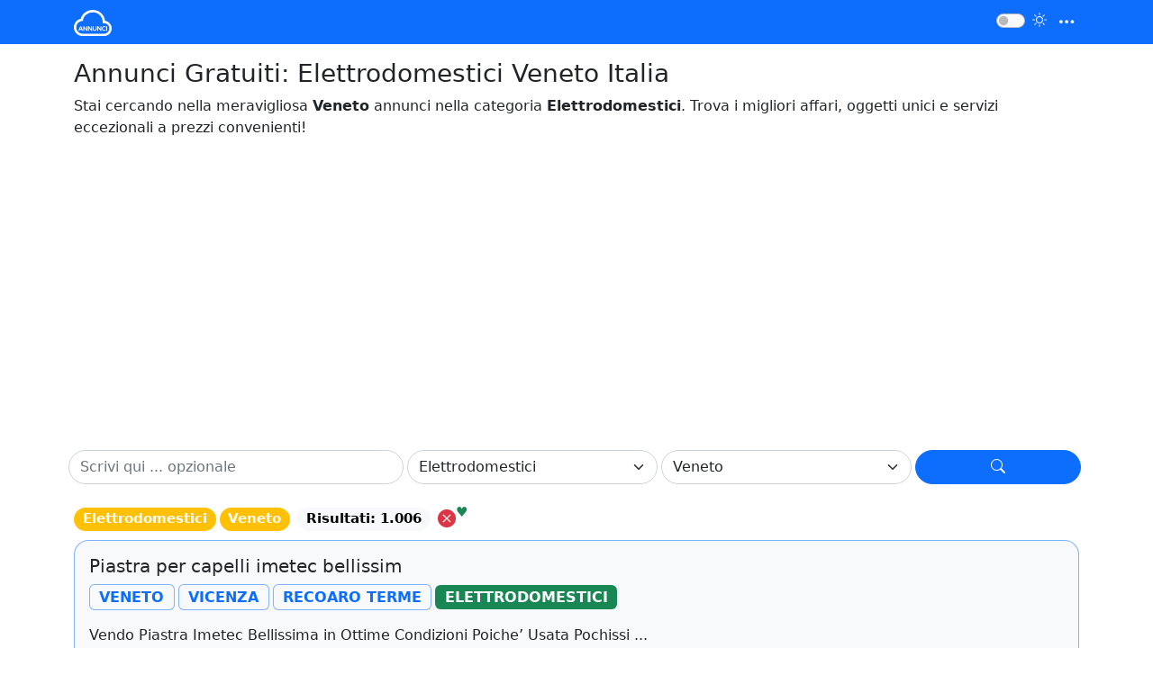

--- FILE ---
content_type: text/html
request_url: https://www.annunci.cloud/annunci/elettrodomestici/veneto/
body_size: 9240
content:


<!DOCTYPE html>
<html lang="it">
<head>
<meta charset="UTF-8" />
<meta name="viewport" content="width=device-width, initial-scale=1.0" />
<script async src="https://pagead2.googlesyndication.com/pagead/js/adsbygoogle.js?client=ca-pub-2253111186764417" crossorigin="anonymous"></script>
<title>Annunci Gratuiti: Elettrodomestici Veneto Italia</title>
<link rel="canonical" href="https://www.annunci.cloud/annunci/elettrodomestici/veneto/">
<meta name="description" content="Scopri gli annunci nella categoria Elettrodomestici nella splendida  Veneto. Trova oggetti unici, rari e di qualità superiore, soddisfando le tue esigenze e il tuo gusto personale. Acquista in modo intelligente e distinto!"/>
<base href="https://www.annunci.cloud/">
<link rel="preconnect" href="https://www.googletagmanager.com/" crossorigin>
<link rel="dns-prefetch" href="https://www.googletagmanager.com/">
<link rel="preconnect" href="https://www.google-analytics.com/" crossorigin>
<link rel="dns-prefetch" href="https://www.google-analytics.com/">
<!--<link rel="preconnect" href="https://fonts.googleapis.com">
<link rel="preconnect" href="https://fonts.gstatic.com" crossorigin>-->
<link rel="dns-prefetch" href="//cdn.jsdelivr.net" />
<link rel="preconnect" href="https://cdn.jsdelivr.net/" />
<link rel="preload" href="https://cdn.jsdelivr.net/npm/bootstrap@5.2.3/dist/css/bootstrap.min.css" as="style" />
<link rel="preload" href="https://cdn.jsdelivr.net/npm/bootstrap-icons@1.10.5/font/bootstrap-icons.css" as="style" />
<link rel="preload" href="https://cdn.jsdelivr.net/npm/bootstrap@5.2.3/dist/js/bootstrap.bundle.min.js" as="script" />
<link rel="preload" href="https://cdn.jsdelivr.net/npm/jquery@3.6.4/dist/jquery.min.js" as="script" />
<link rel="stylesheet" href="https://cdn.jsdelivr.net/npm/bootstrap@5.2.3/dist/css/bootstrap.min.css" />
<link rel="stylesheet" href="https://cdn.jsdelivr.net/npm/bootstrap-icons@1.10.5/font/bootstrap-icons.css" />
<link rel="icon" href="/favicon.ico" sizes="48x48">
<link rel="icon" href="/favicon.svg" type="image/svg+xml">
<link rel="shortcut icon" href="/favicon.ico" type="image/x-icon" />
<link rel="apple-touch-icon" href="/apple-touch-icon.png" />
<link rel="apple-touch-icon" sizes="57x57" href="/apple-touch-icon-57x57.png" />
<link rel="apple-touch-icon" sizes="72x72" href="/apple-touch-icon-72x72.png" />
<link rel="apple-touch-icon" sizes="76x76" href="/apple-touch-icon-76x76.png" />
<link rel="apple-touch-icon" sizes="114x114" href="/apple-touch-icon-114x114.png" />
<link rel="apple-touch-icon" sizes="120x120" href="/apple-touch-icon-120x120.png" />
<link rel="apple-touch-icon" sizes="144x144" href="/apple-touch-icon-144x144.png" />
<link rel="apple-touch-icon" sizes="152x152" href="/apple-touch-icon-152x152.png" />
<link rel="apple-touch-icon" sizes="180x180" href="/apple-touch-icon-180x180.png" />
<meta name="theme-color" content="">
<meta name="author" content="">
<meta name="og:title" content="Annunci Gratuiti: Elettrodomestici Veneto Italia">
<meta property="og:locale" content="it_IT">
<meta property="og:site_name" content="">
<meta property="og:description" content="Scopri gli annunci nella categoria Elettrodomestici nella splendida  Veneto. Trova oggetti unici, rari e di qualità superiore, soddisfando le tue esigenze e il tuo gusto personale. Acquista in modo intelligente e distinto!">
<meta name="og:image" content="https://www.annunci.cloud/logo.png">
<meta property="og:url" content="https://www.annunci.cloud/annunci/elettrodomestici/veneto/">
<meta name="mobile-web-app-capable" content="yes">
<meta name="apple-mobile-web-app-capable" content="yes">
<meta name="apple-touch-fullscreen" content="yes">
<style>
html, body {height: 100%;margin: 0;}
*,body{font-family: system-ui, "Segoe UI", Roboto, Helvetica, Arial, sans-serif, "Apple Color Emoji", "Segoe UI Emoji", "Segoe UI Symbol";}
.boxy {display: flex;flex-flow: column;height: 100%;}
.boxy .roww {border: 0px dotted #0313fc;}
.boxy .roww.header {flex: 0 1 auto;}
.boxy .roww.content {flex: 1 1 auto;}
.boxy .roww.footer {flex: 0 1 40px;}
/*bug d-flex dont hide*/
.d-flex[style*="display:none"], .d-flex[style*="display: none"] {display:none !important;}
/*#lightSwitch {transform: scale(1.8);}*/
/*.paging a { margin-right:5px;}*/

.paging {display: flex;justify-content: flex-start;align-items: center;}
.paging a,
.paging span {display: inline-block;width: 30px;height: 30px;border-radius: 20px;background-color: #eee;text-align: center;line-height: 30px;margin: 0 2px;text-decoration: none;color: #000;}
.paging span {
  background-color: #0d6efd; /* Change the background color for the current page */
  color: #fff; /* Change the text color for the current page */
}
.paging a:contains("PREV"),
.paging a:contains("NEXT") {
  border-radius: 0; /* Remove the circle border radius for "PREV" and "NEXT" links */
  background-color: initial; /* Remove the background color for "PREV" and "NEXT" links */
}
.paging a.last {
  /* Add your styles to remove the circle styling for the last link */
  border-radius: 0;
  background-color: initial;
}
.paging a:hover {background-color: #999;color: #fff;}
</style>

<script async src="https://www.googletagmanager.com/gtag/js?id=UA-41262779-2"></script>
<script>
  window.dataLayer = window.dataLayer || [];
  function gtag(){dataLayer.push(arguments);}
  gtag('js', new Date());
  gtag('config', 'UA-41262779-2');
</script>

<script type="application/ld+json">{"@context": "http://schema.org","@type": "WebPage","name": "Annunci Gratuiti: Elettrodomestici Veneto Italia",
"description": "Scopri gli annunci nella categoria Elettrodomestici nella splendida  Veneto. Trova oggetti unici, rari e di qualità superiore, soddisfando le tue esigenze e il tuo gusto personale. Acquista in modo intelligente e distinto!",
"publisher": {"@type": "ProfilePage","name": "Annunci Gratuiti Cloud"}}
</script>
<script type="application/ld+json">
{
  "@context": "https://schema.org",
  "@type": "BreadcrumbList",
  "itemListElement": [
	{
    "@type": "ListItem",
    "position": 1,
    "name": "Annunci Gratuiti per Privati con Numero di Telefono: Auto, Case, Lavoro e altro",
    "item": "https://www.annunci.cloud/"
  },
	{
    "@type": "ListItem",
    "position": 2,
    "name": "Annunci Gratuiti: Elettrodomestici Veneto Italia", 
    "item": "https://www.annunci.cloud/annunci/elettrodomestici/veneto/"
  }
	]
}
</script>
</head>
<body>
<div class="boxy">
<header class="roww header"> 
  <nav class="navbar navbar-dark bg-primary /fixed-top py-1 justify-content-end">
    <div class="container"> 
      <!-- here a navbar-brand then logo is left-->
      <!-- here a navbar-brand then logo is right--> 
      <a class="navbar-brand /mx-auto text-uppercase fw-bold" href="./" aria-label="Home Page" title="Annunci Gratuiti per Privati con Numero di Telefono: Auto, Case, Lavoro e altro">
      <img id="logo" src="logo-annuncicloud-dark.svg" width="42" height="30" alt="Annunci gratutit - Annunci.cloud" style="filter: invert(100%); max-width:400px;height:auto;" title="Annunci Gratuiti per Privati con Numero di Telefono: Auto, Case, Lavoro e altro">
      <!--Annunci <i class="bi bi-cloud"></i>--></a>
    
      <ul class="navbar-nav flex-row align-items-center ms-auto">
        <!--<li class="nav-item px-2"><a class="nav-link" href="#" aria-label="Home Page">Home</a></li>
        <li class="nav-item px-2"><a class="nav-link" href="#" aria-label="more about"><i class="bi bi-info-circle text-white"></i></a></li>
        <li class="nav-item px-2"><a class="nav-link" href="#" aria-label="Account"><i class="bi bi-person text-white"></i></a></li>-->
        <li class="nav-item px-2">
          <div class="form-check form-switch">
          <input class="form-check-input bg-light" type="checkbox" role="switch" id="lightSwitch" aria-label="lightSwitch">
          <label class="form-check-label" for="lightSwitch"><i class="bi bi-brightness-high text-light"></i></label>
          </div>
        </li>
      </ul>
    
      <button class="navbar-toggler p-0 px-1 border-0" type="button" data-bs-toggle="offcanvas" data-bs-target="#offcanvasNavbar" aria-controls="offcanvasNavbar" aria-label="Menu">
      	<span class="/navbar-toggler-icon bi bi-three-dots /bi-three-dots-vertical text-white"></span>
      </button>
      
      <div class="offcanvas offcanvas-end bg-black text-white" style="width:300px" tabindex="-1" id="offcanvasNavbar" aria-labelledby="offcanvasNavbarLabel">
        <div class="offcanvas-header">
        	<span class="h5 offcanvas-title" id="offcanvasExampleLabel">Annunci Cloud</span>
        	<!--<button type="button" class="btn-close text-reset" data-bs-dismiss="offcanvas" aria-label="Close"></button>-->
        	<span data-bs-dismiss="offcanvas" aria-label="Close" role="button"><i class="bi bi-x"></i></span>
        </div>
        <div class="offcanvas-body">
        	<p>Stai gaurdando annunci gratuiti per Aziende e Privati in: Veneto Elettrodomestici</p> 
          <!--<a href="javascript:;" class="nav-link border-bottom border-white border-opacity-25" onClick="oNW('https://')">Rai 1</a>
          <a href="javascript:;" class="nav-link" onClick="oNW('https://?cont=308718&output=16')">Rai 2</a>-->
        </div>
      </div>
    </div>
  </nav>
</header>

<main class="roww content">
<div class="container mt-3">
<h1 class="h3 text-truncate" data-bs-toggle="collapse" href="#collapseESeO">Annunci Gratuiti: Elettrodomestici Veneto Italia</h1>
<div class="row">
  <div class="col-12 collapse show" id="collapseESeO">
  <p>Stai cercando nella meravigliosa <span id="regione"><strong>Veneto</strong></span> annunci nella categoria <span id="categoria"><strong>Elettrodomestici</strong></span>. 
  Trova i migliori affari, oggetti unici e servizi eccezionali a prezzi convenienti!</p>
  </div><!-- /col-->
</div><!-- /row-->
</div><!-- /container-->

<div class="container mt-4 /py-2 /sticky-top">
<div name="fqs" class="row g-3 mb-4">
<div class="row g-1 align-items-center">
  <div class="col-lg-4">
  <input type="text" name="qs" id="qs" class="form-control rounded-pill" placeholder="Scrivi qui ... opzionale">
  </div>
  <div class="col-lg-3">
  
  <select name="ca" id="ca" class="form-select rounded-pill">
    <option value="">Selziona una Categoria *</option>
    <option disabled>──────────</option>
    
    <option value="abbigliamento-e-accessori" >Abbigliamento e Accessori</option>
    
    <option value="accessori-auto" >Accessori Auto</option>
    
    <option value="accessori-moto" >Accessori Moto</option>
    
    <option value="accessori-per-animali" >Accessori per animali</option>
    
    <option value="altri" >Altri</option>
    
    <option value="animali" >Animali</option>
    
    <option value="appartamenti" >Appartamenti</option>
    
    <option value="arredamento-e-casalinghi" >Arredamento e Casalinghi</option>
    
    <option value="attrezzature-di-lavoro" >Attrezzature di lavoro</option>
    
    <option value="audio-video" >Audio Video</option>
    
    <option value="auto" >Auto</option>
    
    <option value="biciclette" >Biciclette</option>
    
    <option value="camere-posti-letto" >Camere Posti letto</option>
    
    <option value="candidati-in-cerca-di-lavoro" >Candidati in cerca di lavoro</option>
    
    <option value="caravan-e-camper" >Caravan e Camper</option>
    
    <option value="case-vacanza" >Case vacanza</option>
    
    <option value="collezionismo" >Collezionismo</option>
    
    <option value="console-e-videogiochi" >Console e Videogiochi</option>
    
    <option value="elettrodomestici"  selected>Elettrodomestici</option>
    
    <option value="fotografia" >Fotografia</option>
    
    <option value="garage-e-box" >Garage e box</option>
    
    <option value="giardino-e-fai-da-te" >Giardino e Fai da te</option>
    
    <option value="informatica" >Informatica</option>
    
    <option value="libri-e-riviste" >Libri e Riviste</option>
    
    <option value="loft-mansarde-e-altro" >Loft mansarde e altro</option>
    
    <option value="moto-e-scooter" >Moto e Scooter</option>
    
    <option value="musica-e-film" >Musica e Film</option>
    
    <option value="nautica" >Nautica</option>
    
    <option value="offerte-di-lavoro" >Offerte di lavoro</option>
    
    <option value="servizi" >Servizi</option>
    
    <option value="sports" >Sports</option>
    
    <option value="strumenti-musicali" >Strumenti Musicali</option>
    
    <option value="telefonia" >Telefonia</option>
    
    <option value="terreni-e-rustici" >Terreni e rustici</option>
    
    <option value="tutto-per-i-bambini" >Tutto per i bambini</option>
    
    <option value="uffici-e-locali-commerciali" >Uffici e Locali commerciali</option>
    
    <option value="veicoli-commerciali" >Veicoli commerciali</option>
    
    <option value="ville-singole-e-a-schiera" >Ville singole e a schiera</option>
    
  </select>
  </div>
  <div class="col-lg-3">
  
  <select name="re" id="re" class="form-select rounded-pill">
    <option value="">Selziona una Regione *</option>
    <option disabled>──────────</option>
    
    <option value="abruzzo" >Abruzzo</option>
    
    <option value="basilicata" >Basilicata</option>
    
    <option value="calabria" >Calabria</option>
    
    <option value="campania" >Campania</option>
    
    <option value="emilia-romagna" >Emilia-Romagna</option>
    
    <option value="friuli-venezia giulia" >Friuli-Venezia Giulia</option>
    
    <option value="lazio" >Lazio</option>
    
    <option value="liguria" >Liguria</option>
    
    <option value="lombardia" >Lombardia</option>
    
    <option value="marche" >Marche</option>
    
    <option value="molise" >Molise</option>
    
    <option value="piemonte" >Piemonte</option>
    
    <option value="puglia" >Puglia</option>
    
    <option value="sardegna" >Sardegna</option>
    
    <option value="sicilia" >Sicilia</option>
    
    <option value="toscana" >Toscana</option>
    
    <option value="trentino-alto adige" >Trentino-Alto Adige</option>
    
    <option value="umbria" >Umbria</option>
    
    <option value="valle d'aosta" >Valle d'Aosta</option>
    
    <option value="veneto"  selected>Veneto</option>
    
  </select>
  </div>
  <div class="col">
  <button type="submit" id="bt-qs" class="btn btn-primary w-100 rounded-pill" role="button" aria-label="Filtra" title="Filtra e Cerca"><i class="bi bi-search"></i></button>
  </div>   
</div><!-- /row-->
</div><!-- /fqs-->
</div><!-- /container-->


<div class="container mt-3 mb-5">
<div class="row g-2">
<div class='d-lg-flex align-items-center fs-5 text-warp'><span class='badge bg-warning rounded-pill me-1'>Elettrodomestici</span><span class='badge bg-warning rounded-pill me-2'>Veneto</span><span class='badge text-bg-danger rounded-pill me-2'></span><span class='badge text-bg-light rounded-pill me-2'>Risultati: 1.006</span> <i class='bt-clear-fqs bi bi-x-circle-fill text-danger' role='button'></i><sup class='text-success'>&hearts;</sup></div>
<div class="col-12">
  <div class="card bg-light rounded-4 border-primary border-opacity-50">
    <div class="card-body">
      <h3 class="h5">Piastra per capelli imetec bellissim</h3>
      <p class="p-0 m-0 small mt-2 text-uppercase">
        <span class="badge bg-light text-primary border border-primary border-opacity-50 fs-6 mb-2"><strong>Veneto</strong></span> 
        <span class="badge bg-light text-primary border border-primary border-opacity-50 fs-6 mb-2"><strong>Vicenza</strong></span> 
        <span class="badge bg-light text-primary border border-primary border-opacity-50 fs-6 mb-2"><strong>Recoaro Terme</strong></span>
        <span class="badge bg-success fs-6 mb-2"><strong>Elettrodomestici</strong></span>
      </p>
      <p class="p-0 m-0 mt-2 mb-2">Vendo Piastra Imetec Bellissima in Ottime Condizioni Poiche’ Usata Pochissi ...</p>
      <span class="small d-inline-block rounded-4 border border-primary border-opacity-25 px-2 mb-3 text-muted" style="font-size:0.7em">Inserito: Ieri alle 11:55</span>
      <div class="d-flex justify-content-between align-items-center">
      	<div><a href="https://www.annunci.cloud/annuncio?id=1140099" class="btn btn-outline-primary rounded-pill text-uppercase fw-bold /stretched-link" title="Piastra per capelli imetec bellissim | Annunci.cloud">Vedi annuncio</a></div> 
        <div class="fs-4"><span class="badge rounded-pill border border-secondary text-secondary">30<sup>,00&euro;</sup></span></div>
      </div>
    </div>
  </div><!-- /card-->
</div><!-- /col-->
 

<div class="col-12">
  <div class="card bg-light rounded-4 border-primary border-opacity-50">
    <div class="card-body">
      <h3 class="h5">De Longhi  2000 W Radiatore a olio</h3>
      <p class="p-0 m-0 small mt-2 text-uppercase">
        <span class="badge bg-light text-primary border border-primary border-opacity-50 fs-6 mb-2"><strong>Veneto</strong></span> 
        <span class="badge bg-light text-primary border border-primary border-opacity-50 fs-6 mb-2"><strong>Belluno</strong></span> 
        <span class="badge bg-light text-primary border border-primary border-opacity-50 fs-6 mb-2"><strong>Quero Vas</strong></span>
        <span class="badge bg-success fs-6 mb-2"><strong>Elettrodomestici</strong></span>
      </p>
      <p class="p-0 m-0 mt-2 mb-2">De Longhi Vento V550920t 2000 W
radiatore Termoventilatori a Olio Bianco
9  ...</p>
      <span class="small d-inline-block rounded-4 border border-primary border-opacity-25 px-2 mb-3 text-muted" style="font-size:0.7em">Inserito: Ieri alle 11:55</span>
      <div class="d-flex justify-content-between align-items-center">
      	<div><a href="https://www.annunci.cloud/annuncio?id=1140091" class="btn btn-outline-primary rounded-pill text-uppercase fw-bold /stretched-link" title="De Longhi  2000 W Radiatore a olio | Annunci.cloud">Vedi annuncio</a></div> 
        <div class="fs-4"><span class="badge rounded-pill border border-secondary text-secondary">80<sup>,00&euro;</sup></span></div>
      </div>
    </div>
  </div><!-- /card-->
</div><!-- /col-->
 

<div class="col-12">
  <div class="card bg-light rounded-4 border-primary border-opacity-50">
    <div class="card-body">
      <h3 class="h5">Macchina caffe professionale Royal</h3>
      <p class="p-0 m-0 small mt-2 text-uppercase">
        <span class="badge bg-light text-primary border border-primary border-opacity-50 fs-6 mb-2"><strong>Veneto</strong></span> 
        <span class="badge bg-light text-primary border border-primary border-opacity-50 fs-6 mb-2"><strong>Vicenza</strong></span> 
        <span class="badge bg-light text-primary border border-primary border-opacity-50 fs-6 mb-2"><strong>Sarcedo</strong></span>
        <span class="badge bg-success fs-6 mb-2"><strong>Elettrodomestici</strong></span>
      </p>
      <p class="p-0 m-0 mt-2 mb-2">Macchina del Caffè Professionale. Marca Royal. 
manuale a due Gruppi. 
util ...</p>
      <span class="small d-inline-block rounded-4 border border-primary border-opacity-25 px-2 mb-3 text-muted" style="font-size:0.7em">Inserito: lunedì alle 17:27</span>
      <div class="d-flex justify-content-between align-items-center">
      	<div><a href="https://www.annunci.cloud/annuncio?id=1139307" class="btn btn-outline-primary rounded-pill text-uppercase fw-bold /stretched-link" title="Macchina caffe professionale Royal | Annunci.cloud">Vedi annuncio</a></div> 
        <div class="fs-4"><span class="badge rounded-pill border border-secondary text-secondary">500<sup>,00&euro;</sup></span></div>
      </div>
    </div>
  </div><!-- /card-->
</div><!-- /col-->
 

<div class="col-12">
  <div class="card bg-light rounded-4 border-primary border-opacity-50">
    <div class="card-body">
      <h3 class="h5">Forno Elettrico Ardes, 37L</h3>
      <p class="p-0 m-0 small mt-2 text-uppercase">
        <span class="badge bg-light text-primary border border-primary border-opacity-50 fs-6 mb-2"><strong>Veneto</strong></span> 
        <span class="badge bg-light text-primary border border-primary border-opacity-50 fs-6 mb-2"><strong>Venezia</strong></span> 
        <span class="badge bg-light text-primary border border-primary border-opacity-50 fs-6 mb-2"><strong>Pianiga</strong></span>
        <span class="badge bg-success fs-6 mb-2"><strong>Elettrodomestici</strong></span>
      </p>
      <p class="p-0 m-0 mt-2 mb-2">Forno Elettrico Ventilato. in Garanzia Fino al 25/02/2026. 

termostato  ...</p>
      <span class="small d-inline-block rounded-4 border border-primary border-opacity-25 px-2 mb-3 text-muted" style="font-size:0.7em">Inserito: lunedì alle 14:31</span>
      <div class="d-flex justify-content-between align-items-center">
      	<div><a href="https://www.annunci.cloud/annuncio?id=1138461" class="btn btn-outline-primary rounded-pill text-uppercase fw-bold /stretched-link" title="Forno Elettrico Ardes, 37L | Annunci.cloud">Vedi annuncio</a></div> 
        <div class="fs-4"><span class="badge rounded-pill border border-secondary text-secondary">70<sup>,00&euro;</sup></span></div>
      </div>
    </div>
  </div><!-- /card-->
</div><!-- /col-->
 

<div class="col-12">
  <div class="card bg-light rounded-4 border-primary border-opacity-50">
    <div class="card-body">
      <h3 class="h5">Spremipomodoro OMAZ n.3 elettrico, nuovo mai</h3>
      <p class="p-0 m-0 small mt-2 text-uppercase">
        <span class="badge bg-light text-primary border border-primary border-opacity-50 fs-6 mb-2"><strong>Veneto</strong></span> 
        <span class="badge bg-light text-primary border border-primary border-opacity-50 fs-6 mb-2"><strong>Vicenza</strong></span> 
        <span class="badge bg-light text-primary border border-primary border-opacity-50 fs-6 mb-2"><strong>Arzignano</strong></span>
        <span class="badge bg-success fs-6 mb-2"><strong>Elettrodomestici</strong></span>
      </p>
      <p class="p-0 m-0 mt-2 mb-2">Vendo Spremipomodoro Omaz n.3 Elettrico Nuovo mai Usato.
aperto Solo per  ...</p>
      <span class="small d-inline-block rounded-4 border border-primary border-opacity-25 px-2 mb-3 text-muted" style="font-size:0.7em">Inserito: domenica 18 gennaio 2026 alle 22:01</span>
      <div class="d-flex justify-content-between align-items-center">
      	<div><a href="https://www.annunci.cloud/annuncio?id=1138150" class="btn btn-outline-primary rounded-pill text-uppercase fw-bold /stretched-link" title="Spremipomodoro OMAZ n.3 elettrico, nuovo mai | Annunci.cloud">Vedi annuncio</a></div> 
        <div class="fs-4"><span class="badge rounded-pill border border-secondary text-secondary">150<sup>,00&euro;</sup></span></div>
      </div>
    </div>
  </div><!-- /card-->
</div><!-- /col-->
 

<div class="col-12">
  <div class="card bg-light rounded-4 border-primary border-opacity-50">
    <div class="card-body">
      <h3 class="h5">Cuocipasta</h3>
      <p class="p-0 m-0 small mt-2 text-uppercase">
        <span class="badge bg-light text-primary border border-primary border-opacity-50 fs-6 mb-2"><strong>Veneto</strong></span> 
        <span class="badge bg-light text-primary border border-primary border-opacity-50 fs-6 mb-2"><strong>Treviso</strong></span> 
        <span class="badge bg-light text-primary border border-primary border-opacity-50 fs-6 mb-2"><strong>Treviso</strong></span>
        <span class="badge bg-success fs-6 mb-2"><strong>Elettrodomestici</strong></span>
      </p>
      <p class="p-0 m-0 mt-2 mb-2">Cuoci Pasta de Longhi “pastamore” Praticamente Nuova. Possibilita di Tempor ...</p>
      <span class="small d-inline-block rounded-4 border border-primary border-opacity-25 px-2 mb-3 text-muted" style="font-size:0.7em">Inserito: giovedì 15 gennaio 2026 alle 00:27</span>
      <div class="d-flex justify-content-between align-items-center">
      	<div><a href="https://www.annunci.cloud/annuncio?id=1137111" class="btn btn-outline-primary rounded-pill text-uppercase fw-bold /stretched-link" title="Cuocipasta | Annunci.cloud">Vedi annuncio</a></div> 
        <div class="fs-4"><span class="badge rounded-pill border border-secondary text-secondary">30<sup>,00&euro;</sup></span></div>
      </div>
    </div>
  </div><!-- /card-->
</div><!-- /col-->
 

<div class="col-12">
  <div class="card bg-light rounded-4 border-primary border-opacity-50">
    <div class="card-body">
      <h3 class="h5">Sauna combinata finlandese + infrarosso</h3>
      <p class="p-0 m-0 small mt-2 text-uppercase">
        <span class="badge bg-light text-primary border border-primary border-opacity-50 fs-6 mb-2"><strong>Veneto</strong></span> 
        <span class="badge bg-light text-primary border border-primary border-opacity-50 fs-6 mb-2"><strong>Venezia</strong></span> 
        <span class="badge bg-light text-primary border border-primary border-opacity-50 fs-6 mb-2"><strong>Fiesso d'Artico</strong></span>
        <span class="badge bg-success fs-6 mb-2"><strong>Elettrodomestici</strong></span>
      </p>
      <p class="p-0 m-0 mt-2 mb-2">Sauna Infrarossi Combinata Finlandese 120 x 160 x 205h (misure Effettive  ...</p>
      <span class="small d-inline-block rounded-4 border border-primary border-opacity-25 px-2 mb-3 text-muted" style="font-size:0.7em">Inserito: mercoledì 14 gennaio 2026 alle 22:32</span>
      <div class="d-flex justify-content-between align-items-center">
      	<div><a href="https://www.annunci.cloud/annuncio?id=1136687" class="btn btn-outline-primary rounded-pill text-uppercase fw-bold /stretched-link" title="Sauna combinata finlandese + infrarosso | Annunci.cloud">Vedi annuncio</a></div> 
        <div class="fs-4"><span class="badge rounded-pill border border-secondary text-secondary"><span class='nopricing-num'>Contattaci</span></span></div>
      </div>
    </div>
  </div><!-- /card-->
</div><!-- /col-->
 

<div class="col-12">
  <div class="card bg-light rounded-4 border-primary border-opacity-50">
    <div class="card-body">
      <h3 class="h5">Lavatrice</h3>
      <p class="p-0 m-0 small mt-2 text-uppercase">
        <span class="badge bg-light text-primary border border-primary border-opacity-50 fs-6 mb-2"><strong>Veneto</strong></span> 
        <span class="badge bg-light text-primary border border-primary border-opacity-50 fs-6 mb-2"><strong>Padova</strong></span> 
        <span class="badge bg-light text-primary border border-primary border-opacity-50 fs-6 mb-2"><strong>Legnaro</strong></span>
        <span class="badge bg-success fs-6 mb-2"><strong>Elettrodomestici</strong></span>
      </p>
      <p class="p-0 m-0 mt-2 mb-2">Causa Trasloco Vendo Lavatrice Funzionante e in Buonissime Condizioni Model ...</p>
      <span class="small d-inline-block rounded-4 border border-primary border-opacity-25 px-2 mb-3 text-muted" style="font-size:0.7em">Inserito: mercoledì 14 gennaio 2026 alle 22:14</span>
      <div class="d-flex justify-content-between align-items-center">
      	<div><a href="https://www.annunci.cloud/annuncio?id=1136602" class="btn btn-outline-primary rounded-pill text-uppercase fw-bold /stretched-link" title="Lavatrice | Annunci.cloud">Vedi annuncio</a></div> 
        <div class="fs-4"><span class="badge rounded-pill border border-secondary text-secondary">200<sup>,00&euro;</sup></span></div>
      </div>
    </div>
  </div><!-- /card-->
</div><!-- /col-->
 

<div class="col-12">
  <div class="card bg-light rounded-4 border-primary border-opacity-50">
    <div class="card-body">
      <h3 class="h5">Asciugatrice electrolux con garanzia</h3>
      <p class="p-0 m-0 small mt-2 text-uppercase">
        <span class="badge bg-light text-primary border border-primary border-opacity-50 fs-6 mb-2"><strong>Veneto</strong></span> 
        <span class="badge bg-light text-primary border border-primary border-opacity-50 fs-6 mb-2"><strong>Padova</strong></span> 
        <span class="badge bg-light text-primary border border-primary border-opacity-50 fs-6 mb-2"><strong>Padova</strong></span>
        <span class="badge bg-success fs-6 mb-2"><strong>Elettrodomestici</strong></span>
      </p>
      <p class="p-0 m-0 mt-2 mb-2">Bellissima Asciugatrice con Garanzia Seminuova Marchio Electrolux 8kg Class ...</p>
      <span class="small d-inline-block rounded-4 border border-primary border-opacity-25 px-2 mb-3 text-muted" style="font-size:0.7em">Inserito: mercoledì 14 gennaio 2026 alle 22:14</span>
      <div class="d-flex justify-content-between align-items-center">
      	<div><a href="https://www.annunci.cloud/annuncio?id=1136596" class="btn btn-outline-primary rounded-pill text-uppercase fw-bold /stretched-link" title="Asciugatrice electrolux con garanzia | Annunci.cloud">Vedi annuncio</a></div> 
        <div class="fs-4"><span class="badge rounded-pill border border-secondary text-secondary">380<sup>,00&euro;</sup></span></div>
      </div>
    </div>
  </div><!-- /card-->
</div><!-- /col-->
 

<div class="col-12">
  <div class="card bg-light rounded-4 border-primary border-opacity-50">
    <div class="card-body">
      <h3 class="h5">Cassettiera d'epoca in abete, stile Luigi Filippo</h3>
      <p class="p-0 m-0 small mt-2 text-uppercase">
        <span class="badge bg-light text-primary border border-primary border-opacity-50 fs-6 mb-2"><strong>Veneto</strong></span> 
        <span class="badge bg-light text-primary border border-primary border-opacity-50 fs-6 mb-2"><strong>Verona</strong></span> 
        <span class="badge bg-light text-primary border border-primary border-opacity-50 fs-6 mb-2"><strong>Verona</strong></span>
        <span class="badge bg-success fs-6 mb-2"><strong>Elettrodomestici</strong></span>
      </p>
      <p class="p-0 m-0 mt-2 mb-2">Cassettiera a 3 Cassetti Stile Luigi Filippo (fine 800/inizio 900 Italia).  ...</p>
      <span class="small d-inline-block rounded-4 border border-primary border-opacity-25 px-2 mb-3 text-muted" style="font-size:0.7em">Inserito: mercoledì 14 gennaio 2026 alle 22:14</span>
      <div class="d-flex justify-content-between align-items-center">
      	<div><a href="https://www.annunci.cloud/annuncio?id=1136594" class="btn btn-outline-primary rounded-pill text-uppercase fw-bold /stretched-link" title="Cassettiera d'epoca in abete, stile Luigi Filippo | Annunci.cloud">Vedi annuncio</a></div> 
        <div class="fs-4"><span class="badge rounded-pill border border-secondary text-secondary">500<sup>,00&euro;</sup></span></div>
      </div>
    </div>
  </div><!-- /card-->
</div><!-- /col-->
 

<div class="col-12">
  <div class="card bg-light rounded-4 border-primary border-opacity-50">
    <div class="card-body">
      <h3 class="h5">Cappa Elica Nikola Tesla</h3>
      <p class="p-0 m-0 small mt-2 text-uppercase">
        <span class="badge bg-light text-primary border border-primary border-opacity-50 fs-6 mb-2"><strong>Veneto</strong></span> 
        <span class="badge bg-light text-primary border border-primary border-opacity-50 fs-6 mb-2"><strong>Padova</strong></span> 
        <span class="badge bg-light text-primary border border-primary border-opacity-50 fs-6 mb-2"><strong>Padova</strong></span>
        <span class="badge bg-success fs-6 mb-2"><strong>Elettrodomestici</strong></span>
      </p>
      <p class="p-0 m-0 mt-2 mb-2">Vendo Come da Foto Ancora Imballata (motivi Personali Poco Piacevoli) 
mod: ...</p>
      <span class="small d-inline-block rounded-4 border border-primary border-opacity-25 px-2 mb-3 text-muted" style="font-size:0.7em">Inserito: mercoledì 14 gennaio 2026 alle 21:14</span>
      <div class="d-flex justify-content-between align-items-center">
      	<div><a href="https://www.annunci.cloud/annuncio?id=1136369" class="btn btn-outline-primary rounded-pill text-uppercase fw-bold /stretched-link" title="Cappa Elica Nikola Tesla | Annunci.cloud">Vedi annuncio</a></div> 
        <div class="fs-4"><span class="badge rounded-pill border border-secondary text-secondary">1.000<sup>,00&euro;</sup></span></div>
      </div>
    </div>
  </div><!-- /card-->
</div><!-- /col-->
 

<div class="col-12">
  <div class="card bg-light rounded-4 border-primary border-opacity-50">
    <div class="card-body">
      <h3 class="h5">Raclette 5 in 1</h3>
      <p class="p-0 m-0 small mt-2 text-uppercase">
        <span class="badge bg-light text-primary border border-primary border-opacity-50 fs-6 mb-2"><strong>Veneto</strong></span> 
        <span class="badge bg-light text-primary border border-primary border-opacity-50 fs-6 mb-2"><strong>Vicenza</strong></span> 
        <span class="badge bg-light text-primary border border-primary border-opacity-50 fs-6 mb-2"><strong>Santorso</strong></span>
        <span class="badge bg-success fs-6 mb-2"><strong>Elettrodomestici</strong></span>
      </p>
      <p class="p-0 m-0 mt-2 mb-2">Raclette 5 in 1 con Piastra Grill Reversibile con Termostato Regolabile  ...</p>
      <span class="small d-inline-block rounded-4 border border-primary border-opacity-25 px-2 mb-3 text-muted" style="font-size:0.7em">Inserito: mercoledì 14 gennaio 2026 alle 20:54</span>
      <div class="d-flex justify-content-between align-items-center">
      	<div><a href="https://www.annunci.cloud/annuncio?id=1136304" class="btn btn-outline-primary rounded-pill text-uppercase fw-bold /stretched-link" title="Raclette 5 in 1 | Annunci.cloud">Vedi annuncio</a></div> 
        <div class="fs-4"><span class="badge rounded-pill border border-secondary text-secondary">40<sup>,00&euro;</sup></span></div>
      </div>
    </div>
  </div><!-- /card-->
</div><!-- /col-->
 

<div class="col-12">
  <div class="card bg-light rounded-4 border-primary border-opacity-50">
    <div class="card-body">
      <h3 class="h5">Aspirapolvere Dyson</h3>
      <p class="p-0 m-0 small mt-2 text-uppercase">
        <span class="badge bg-light text-primary border border-primary border-opacity-50 fs-6 mb-2"><strong>Veneto</strong></span> 
        <span class="badge bg-light text-primary border border-primary border-opacity-50 fs-6 mb-2"><strong>Venezia</strong></span> 
        <span class="badge bg-light text-primary border border-primary border-opacity-50 fs-6 mb-2"><strong>Pianiga</strong></span>
        <span class="badge bg-success fs-6 mb-2"><strong>Elettrodomestici</strong></span>
      </p>
      <p class="p-0 m-0 mt-2 mb-2">Vendo Aspirapolvere Dyson con Filo in Condizioni Ottime Modello big Ball  ...</p>
      <span class="small d-inline-block rounded-4 border border-primary border-opacity-25 px-2 mb-3 text-muted" style="font-size:0.7em">Inserito: mercoledì 14 gennaio 2026 alle 20:49</span>
      <div class="d-flex justify-content-between align-items-center">
      	<div><a href="https://www.annunci.cloud/annuncio?id=1136285" class="btn btn-outline-primary rounded-pill text-uppercase fw-bold /stretched-link" title="Aspirapolvere Dyson | Annunci.cloud">Vedi annuncio</a></div> 
        <div class="fs-4"><span class="badge rounded-pill border border-secondary text-secondary">90<sup>,00&euro;</sup></span></div>
      </div>
    </div>
  </div><!-- /card-->
</div><!-- /col-->
 

<div class="col-12">
  <div class="card bg-light rounded-4 border-primary border-opacity-50">
    <div class="card-body">
      <h3 class="h5">Lavatrice Candy Touch smart</h3>
      <p class="p-0 m-0 small mt-2 text-uppercase">
        <span class="badge bg-light text-primary border border-primary border-opacity-50 fs-6 mb-2"><strong>Veneto</strong></span> 
        <span class="badge bg-light text-primary border border-primary border-opacity-50 fs-6 mb-2"><strong>Verona</strong></span> 
        <span class="badge bg-light text-primary border border-primary border-opacity-50 fs-6 mb-2"><strong>Verona</strong></span>
        <span class="badge bg-success fs-6 mb-2"><strong>Elettrodomestici</strong></span>
      </p>
      <p class="p-0 m-0 mt-2 mb-2">Lavatrice Candy Touch Smart 7 kg Carica Dall'alto 4 Anni di Vita e Usata  ...</p>
      <span class="small d-inline-block rounded-4 border border-primary border-opacity-25 px-2 mb-3 text-muted" style="font-size:0.7em">Inserito: mercoledì 14 gennaio 2026 alle 19:07</span>
      <div class="d-flex justify-content-between align-items-center">
      	<div><a href="https://www.annunci.cloud/annuncio?id=1135847" class="btn btn-outline-primary rounded-pill text-uppercase fw-bold /stretched-link" title="Lavatrice Candy Touch smart | Annunci.cloud">Vedi annuncio</a></div> 
        <div class="fs-4"><span class="badge rounded-pill border border-secondary text-secondary">150<sup>,00&euro;</sup></span></div>
      </div>
    </div>
  </div><!-- /card-->
</div><!-- /col-->
 

<div class="col-12">
  <div class="card bg-light rounded-4 border-primary border-opacity-50">
    <div class="card-body">
      <h3 class="h5">Stufa a pellet</h3>
      <p class="p-0 m-0 small mt-2 text-uppercase">
        <span class="badge bg-light text-primary border border-primary border-opacity-50 fs-6 mb-2"><strong>Veneto</strong></span> 
        <span class="badge bg-light text-primary border border-primary border-opacity-50 fs-6 mb-2"><strong>Venezia</strong></span> 
        <span class="badge bg-light text-primary border border-primary border-opacity-50 fs-6 mb-2"><strong>Mirano</strong></span>
        <span class="badge bg-success fs-6 mb-2"><strong>Elettrodomestici</strong></span>
      </p>
      <p class="p-0 m-0 mt-2 mb-2">Stufa a Pellet Edilkamin Mod. Soleil 125 kw Riscalda 110/120 mq. Canalizabi ...</p>
      <span class="small d-inline-block rounded-4 border border-primary border-opacity-25 px-2 mb-3 text-muted" style="font-size:0.7em">Inserito: mercoledì 14 gennaio 2026 alle 18:42</span>
      <div class="d-flex justify-content-between align-items-center">
      	<div><a href="https://www.annunci.cloud/annuncio?id=1135717" class="btn btn-outline-primary rounded-pill text-uppercase fw-bold /stretched-link" title="Stufa a pellet | Annunci.cloud">Vedi annuncio</a></div> 
        <div class="fs-4"><span class="badge rounded-pill border border-secondary text-secondary">920<sup>,00&euro;</sup></span></div>
      </div>
    </div>
  </div><!-- /card-->
</div><!-- /col-->
 

<div class="col-12">
  <div class="card bg-light rounded-4 border-primary border-opacity-50">
    <div class="card-body">
      <h3 class="h5">Lava pavimenti</h3>
      <p class="p-0 m-0 small mt-2 text-uppercase">
        <span class="badge bg-light text-primary border border-primary border-opacity-50 fs-6 mb-2"><strong>Veneto</strong></span> 
        <span class="badge bg-light text-primary border border-primary border-opacity-50 fs-6 mb-2"><strong>Padova</strong></span> 
        <span class="badge bg-light text-primary border border-primary border-opacity-50 fs-6 mb-2"><strong>Gazzo</strong></span>
        <span class="badge bg-success fs-6 mb-2"><strong>Elettrodomestici</strong></span>
      </p>
      <p class="p-0 m-0 mt-2 mb-2">Vendo Kärcher fc 3 Cordless Lavapavimenti Senza Fili per Superfici Dure.
l’ ...</p>
      <span class="small d-inline-block rounded-4 border border-primary border-opacity-25 px-2 mb-3 text-muted" style="font-size:0.7em">Inserito: mercoledì 14 gennaio 2026 alle 18:23</span>
      <div class="d-flex justify-content-between align-items-center">
      	<div><a href="https://www.annunci.cloud/annuncio?id=1135627" class="btn btn-outline-primary rounded-pill text-uppercase fw-bold /stretched-link" title="Lava pavimenti | Annunci.cloud">Vedi annuncio</a></div> 
        <div class="fs-4"><span class="badge rounded-pill border border-secondary text-secondary">100<sup>,00&euro;</sup></span></div>
      </div>
    </div>
  </div><!-- /card-->
</div><!-- /col-->
 

<div class="col-12">
  <div class="card bg-light rounded-4 border-primary border-opacity-50">
    <div class="card-body">
      <h3 class="h5">Stufa a pellet Mp14 Bitta | Caminetti Montegrappa</h3>
      <p class="p-0 m-0 small mt-2 text-uppercase">
        <span class="badge bg-light text-primary border border-primary border-opacity-50 fs-6 mb-2"><strong>Veneto</strong></span> 
        <span class="badge bg-light text-primary border border-primary border-opacity-50 fs-6 mb-2"><strong>Padova</strong></span> 
        <span class="badge bg-light text-primary border border-primary border-opacity-50 fs-6 mb-2"><strong>Montagnana</strong></span>
        <span class="badge bg-success fs-6 mb-2"><strong>Elettrodomestici</strong></span>
      </p>
      <p class="p-0 m-0 mt-2 mb-2">Stufa a Pellet Mp14 Bitta Caminetti Montegrappa
prodotto Certificato 4  ...</p>
      <span class="small d-inline-block rounded-4 border border-primary border-opacity-25 px-2 mb-3 text-muted" style="font-size:0.7em">Inserito: mercoledì 14 gennaio 2026 alle 17:04</span>
      <div class="d-flex justify-content-between align-items-center">
      	<div><a href="https://www.annunci.cloud/annuncio?id=1135187" class="btn btn-outline-primary rounded-pill text-uppercase fw-bold /stretched-link" title="Stufa a pellet Mp14 Bitta | Caminetti Montegrappa | Annunci.cloud">Vedi annuncio</a></div> 
        <div class="fs-4"><span class="badge rounded-pill border border-secondary text-secondary">3.049<sup>,00&euro;</sup></span></div>
      </div>
    </div>
  </div><!-- /card-->
</div><!-- /col-->
 

<div class="col-12">
  <div class="card bg-light rounded-4 border-primary border-opacity-50">
    <div class="card-body">
      <h3 class="h5">Piano induzione Högklassig</h3>
      <p class="p-0 m-0 small mt-2 text-uppercase">
        <span class="badge bg-light text-primary border border-primary border-opacity-50 fs-6 mb-2"><strong>Veneto</strong></span> 
        <span class="badge bg-light text-primary border border-primary border-opacity-50 fs-6 mb-2"><strong>Venezia</strong></span> 
        <span class="badge bg-light text-primary border border-primary border-opacity-50 fs-6 mb-2"><strong>Jesolo</strong></span>
        <span class="badge bg-success fs-6 mb-2"><strong>Elettrodomestici</strong></span>
      </p>
      <p class="p-0 m-0 mt-2 mb-2">Vendo per Cambio Cucina :
piano Cottura a Induzione Högklassig da 60 cm   ...</p>
      <span class="small d-inline-block rounded-4 border border-primary border-opacity-25 px-2 mb-3 text-muted" style="font-size:0.7em">Inserito: mercoledì 14 gennaio 2026 alle 16:05</span>
      <div class="d-flex justify-content-between align-items-center">
      	<div><a href="https://www.annunci.cloud/annuncio?id=1134915" class="btn btn-outline-primary rounded-pill text-uppercase fw-bold /stretched-link" title="Piano induzione Högklassig | Annunci.cloud">Vedi annuncio</a></div> 
        <div class="fs-4"><span class="badge rounded-pill border border-secondary text-secondary">280<sup>,00&euro;</sup></span></div>
      </div>
    </div>
  </div><!-- /card-->
</div><!-- /col-->
 

<div class="col-12">
  <div class="card bg-light rounded-4 border-primary border-opacity-50">
    <div class="card-body">
      <h3 class="h5">Caminetto a legna LIGHT 01 | Caminetti Montegrappa</h3>
      <p class="p-0 m-0 small mt-2 text-uppercase">
        <span class="badge bg-light text-primary border border-primary border-opacity-50 fs-6 mb-2"><strong>Veneto</strong></span> 
        <span class="badge bg-light text-primary border border-primary border-opacity-50 fs-6 mb-2"><strong>Padova</strong></span> 
        <span class="badge bg-light text-primary border border-primary border-opacity-50 fs-6 mb-2"><strong>Montagnana</strong></span>
        <span class="badge bg-success fs-6 mb-2"><strong>Elettrodomestici</strong></span>
      </p>
      <p class="p-0 m-0 mt-2 mb-2">Caminetto a Legna Light 01 | Caminetti Montegrappa
stufa Certificata 4  ...</p>
      <span class="small d-inline-block rounded-4 border border-primary border-opacity-25 px-2 mb-3 text-muted" style="font-size:0.7em">Inserito: mercoledì 14 gennaio 2026 alle 15:24</span>
      <div class="d-flex justify-content-between align-items-center">
      	<div><a href="https://www.annunci.cloud/annuncio?id=1134722" class="btn btn-outline-primary rounded-pill text-uppercase fw-bold /stretched-link" title="Caminetto a legna LIGHT 01 | Caminetti Montegrappa | Annunci.cloud">Vedi annuncio</a></div> 
        <div class="fs-4"><span class="badge rounded-pill border border-secondary text-secondary"><span class='nopricing-num'>Contattaci</span></span></div>
      </div>
    </div>
  </div><!-- /card-->
</div><!-- /col-->
 

<div class="col-12">
  <div class="card bg-light rounded-4 border-primary border-opacity-50">
    <div class="card-body">
      <h3 class="h5">Griglia elettrica</h3>
      <p class="p-0 m-0 small mt-2 text-uppercase">
        <span class="badge bg-light text-primary border border-primary border-opacity-50 fs-6 mb-2"><strong>Veneto</strong></span> 
        <span class="badge bg-light text-primary border border-primary border-opacity-50 fs-6 mb-2"><strong>Treviso</strong></span> 
        <span class="badge bg-light text-primary border border-primary border-opacity-50 fs-6 mb-2"><strong>Vittorio Veneto</strong></span>
        <span class="badge bg-success fs-6 mb-2"><strong>Elettrodomestici</strong></span>
      </p>
      <p class="p-0 m-0 mt-2 mb-2">Cecotec Grill Elettrico Rock'n Grill Pro. Rivestimento in Pietra di Pietra  ...</p>
      <span class="small d-inline-block rounded-4 border border-primary border-opacity-25 px-2 mb-3 text-muted" style="font-size:0.7em">Inserito: mercoledì 14 gennaio 2026 alle 14:16</span>
      <div class="d-flex justify-content-between align-items-center">
      	<div><a href="https://www.annunci.cloud/annuncio?id=1134443" class="btn btn-outline-primary rounded-pill text-uppercase fw-bold /stretched-link" title="Griglia elettrica | Annunci.cloud">Vedi annuncio</a></div> 
        <div class="fs-4"><span class="badge rounded-pill border border-secondary text-secondary">50<sup>,00&euro;</sup></span></div>
      </div>
    </div>
  </div><!-- /card-->
</div><!-- /col-->
 

<div class="col-12">
  <div class="card bg-light rounded-4 border-primary border-opacity-50">
    <div class="card-body">
      <h3 class="h5">Lava pavimenti per dyson</h3>
      <p class="p-0 m-0 small mt-2 text-uppercase">
        <span class="badge bg-light text-primary border border-primary border-opacity-50 fs-6 mb-2"><strong>Veneto</strong></span> 
        <span class="badge bg-light text-primary border border-primary border-opacity-50 fs-6 mb-2"><strong>Treviso</strong></span> 
        <span class="badge bg-light text-primary border border-primary border-opacity-50 fs-6 mb-2"><strong>Treviso</strong></span>
        <span class="badge bg-success fs-6 mb-2"><strong>Elettrodomestici</strong></span>
      </p>
      <p class="p-0 m-0 mt-2 mb-2">Come si Vede Dalle Foto Vendo Innesto per Vari Modelli di Dyson che Permett ...</p>
      <span class="small d-inline-block rounded-4 border border-primary border-opacity-25 px-2 mb-3 text-muted" style="font-size:0.7em">Inserito: mercoledì 14 gennaio 2026 alle 13:39</span>
      <div class="d-flex justify-content-between align-items-center">
      	<div><a href="https://www.annunci.cloud/annuncio?id=1134284" class="btn btn-outline-primary rounded-pill text-uppercase fw-bold /stretched-link" title="Lava pavimenti per dyson | Annunci.cloud">Vedi annuncio</a></div> 
        <div class="fs-4"><span class="badge rounded-pill border border-secondary text-secondary">40<sup>,00&euro;</sup></span></div>
      </div>
    </div>
  </div><!-- /card-->
</div><!-- /col-->
 

<div class="col-12">
  <div class="card bg-light rounded-4 border-primary border-opacity-50">
    <div class="card-body">
      <h3 class="h5">Termosifoni in ghisa</h3>
      <p class="p-0 m-0 small mt-2 text-uppercase">
        <span class="badge bg-light text-primary border border-primary border-opacity-50 fs-6 mb-2"><strong>Veneto</strong></span> 
        <span class="badge bg-light text-primary border border-primary border-opacity-50 fs-6 mb-2"><strong>Venezia</strong></span> 
        <span class="badge bg-light text-primary border border-primary border-opacity-50 fs-6 mb-2"><strong>Cavallino-Treporti</strong></span>
        <span class="badge bg-success fs-6 mb-2"><strong>Elettrodomestici</strong></span>
      </p>
      <p class="p-0 m-0 mt-2 mb-2">Vendo Termosifoni in Ghisa in Buone Condizioni.
prezzo Libero/da Concordare ...</p>
      <span class="small d-inline-block rounded-4 border border-primary border-opacity-25 px-2 mb-3 text-muted" style="font-size:0.7em">Inserito: martedì 13 gennaio 2026 alle 23:41</span>
      <div class="d-flex justify-content-between align-items-center">
      	<div><a href="https://www.annunci.cloud/annuncio?id=1133892" class="btn btn-outline-primary rounded-pill text-uppercase fw-bold /stretched-link" title="Termosifoni in ghisa | Annunci.cloud">Vedi annuncio</a></div> 
        <div class="fs-4"><span class="badge rounded-pill border border-secondary text-secondary">20<sup>,00&euro;</sup></span></div>
      </div>
    </div>
  </div><!-- /card-->
</div><!-- /col-->
 

<div class="col-12">
  <div class="card bg-light rounded-4 border-primary border-opacity-50">
    <div class="card-body">
      <h3 class="h5">Ferro da stiro a vapore Rowenta Essential Steam –</h3>
      <p class="p-0 m-0 small mt-2 text-uppercase">
        <span class="badge bg-light text-primary border border-primary border-opacity-50 fs-6 mb-2"><strong>Veneto</strong></span> 
        <span class="badge bg-light text-primary border border-primary border-opacity-50 fs-6 mb-2"><strong>Verona</strong></span> 
        <span class="badge bg-light text-primary border border-primary border-opacity-50 fs-6 mb-2"><strong>Verona</strong></span>
        <span class="badge bg-success fs-6 mb-2"><strong>Elettrodomestici</strong></span>
      </p>
      <p class="p-0 m-0 mt-2 mb-2">Vendo Ferro da Stiro a Vapore Rowenta Essential Steam Usato una Sola Volta  ...</p>
      <span class="small d-inline-block rounded-4 border border-primary border-opacity-25 px-2 mb-3 text-muted" style="font-size:0.7em">Inserito: martedì 13 gennaio 2026 alle 18:58</span>
      <div class="d-flex justify-content-between align-items-center">
      	<div><a href="https://www.annunci.cloud/annuncio?id=1132684" class="btn btn-outline-primary rounded-pill text-uppercase fw-bold /stretched-link" title="Ferro da stiro a vapore Rowenta Essential Steam – | Annunci.cloud">Vedi annuncio</a></div> 
        <div class="fs-4"><span class="badge rounded-pill border border-secondary text-secondary">50<sup>,00&euro;</sup></span></div>
      </div>
    </div>
  </div><!-- /card-->
</div><!-- /col-->
 

<div class="col-12">
  <div class="card bg-light rounded-4 border-primary border-opacity-50">
    <div class="card-body">
      <h3 class="h5">Bimby TM6 black edition</h3>
      <p class="p-0 m-0 small mt-2 text-uppercase">
        <span class="badge bg-light text-primary border border-primary border-opacity-50 fs-6 mb-2"><strong>Veneto</strong></span> 
        <span class="badge bg-light text-primary border border-primary border-opacity-50 fs-6 mb-2"><strong>Treviso</strong></span> 
        <span class="badge bg-light text-primary border border-primary border-opacity-50 fs-6 mb-2"><strong>Treviso</strong></span>
        <span class="badge bg-success fs-6 mb-2"><strong>Elettrodomestici</strong></span>
      </p>
      <p class="p-0 m-0 mt-2 mb-2">Vendo Bimby tm6 Black Edition con Doppio Boccale Completo di Cestello e  ...</p>
      <span class="small d-inline-block rounded-4 border border-primary border-opacity-25 px-2 mb-3 text-muted" style="font-size:0.7em">Inserito: martedì 13 gennaio 2026 alle 16:31</span>
      <div class="d-flex justify-content-between align-items-center">
      	<div><a href="https://www.annunci.cloud/annuncio?id=1132058" class="btn btn-outline-primary rounded-pill text-uppercase fw-bold /stretched-link" title="Bimby TM6 black edition | Annunci.cloud">Vedi annuncio</a></div> 
        <div class="fs-4"><span class="badge rounded-pill border border-secondary text-secondary">950<sup>,00&euro;</sup></span></div>
      </div>
    </div>
  </div><!-- /card-->
</div><!-- /col-->
 

<div class="col-12">
  <div class="card bg-light rounded-4 border-primary border-opacity-50">
    <div class="card-body">
      <h3 class="h5">FORNETTO TOSTAPANE</h3>
      <p class="p-0 m-0 small mt-2 text-uppercase">
        <span class="badge bg-light text-primary border border-primary border-opacity-50 fs-6 mb-2"><strong>Veneto</strong></span> 
        <span class="badge bg-light text-primary border border-primary border-opacity-50 fs-6 mb-2"><strong>Padova</strong></span> 
        <span class="badge bg-light text-primary border border-primary border-opacity-50 fs-6 mb-2"><strong>Padova</strong></span>
        <span class="badge bg-success fs-6 mb-2"><strong>Elettrodomestici</strong></span>
      </p>
      <p class="p-0 m-0 mt-2 mb-2">Vendo Fornetto Tostapane da 600 w Ideale per uso Quotidiano e Velocissimo  ...</p>
      <span class="small d-inline-block rounded-4 border border-primary border-opacity-25 px-2 mb-3 text-muted" style="font-size:0.7em">Inserito: domenica 11 gennaio 2026 alle 20:28</span>
      <div class="d-flex justify-content-between align-items-center">
      	<div><a href="https://www.annunci.cloud/annuncio?id=1131179" class="btn btn-outline-primary rounded-pill text-uppercase fw-bold /stretched-link" title="FORNETTO TOSTAPANE | Annunci.cloud">Vedi annuncio</a></div> 
        <div class="fs-4"><span class="badge rounded-pill border border-secondary text-secondary">20<sup>,00&euro;</sup></span></div>
      </div>
    </div>
  </div><!-- /card-->
</div><!-- /col-->
 

</div><!-- /row--> 

<div class='paging mt-2 mb-4'> <span>1</span> <a href='annunci/elettrodomestici/veneto/?page=2'>2</a> <a href='annunci/elettrodomestici/veneto/?page=3'>3</a> <a href='annunci/elettrodomestici/veneto/?page=4'>4</a> <a href='annunci/elettrodomestici/veneto/?page=2'>&gt;</a> <a href='annunci/elettrodomestici/veneto/?page=41'>41</a></div>

</div><!-- /container-->
</main>

<footer class="roww footer bg-black">
<div class="container-fluid">
  <div class="row">
  	<div class="col p-2 small text-light text-center"><p>&copy; 2023 Annunci.cloud</p></div>
  </div>
</div>
</footer>
</div>
<!-- /.boxy-->
<script src="https://cdn.jsdelivr.net/npm/jquery@3.6.4/dist/jquery.min.js"></script>
<script src="https://cdn.jsdelivr.net/npm/bootstrap@5.2.3/dist/js/bootstrap.bundle.min.js"></script>

<script>
(function () {
  let lightSwitch = document.getElementById("lightSwitch");
	let icon = document.querySelector(".bi-brightness-high");
	//console.log(icon)
	
	if (lightSwitch) {
    darkMode();
    lightSwitch.addEventListener("change", () => {
      lightMode();
    });
    function darkMode() {
      let isSelected = localStorage.getItem("lightSwitch") !== null && localStorage.getItem("lightSwitch") === "dark";
      if (isSelected) {
        document.querySelectorAll(".bg-light").forEach((element) => {
          element.className = element.className.replace(/-light/g, "-dark");
        });
        document.body.classList.add("bg-dark");
        if (document.body.classList.contains("text-dark")) {
          document.body.classList.replace("text-dark", "text-light");
        } else {
          document.body.classList.add("text-light");
        }
				
        lightSwitch.checked = true;

        // find the icon element and replace its class name
        if (icon) {
          icon.classList.remove("bi-brightness-high");
          icon.classList.add("bi-brightness-alt-high-fill");
        }
      }
    }
    function lightMode() {
      if (lightSwitch.checked) {
        localStorage.setItem("lightSwitch", "dark");
        darkMode();
      } else {
        document.querySelectorAll(".bg-dark").forEach((element) => {
          element.className = element.className.replace(/-dark/g, "-light");
        });
				
				document.body.classList.remove("bg-light"); // add by me remove class in body
        document.body.classList.replace("text-light", "text-dark");
        localStorage.removeItem("lightSwitch");

        // find the icon element and replace its class name
        if (icon) {
          icon.classList.remove("bi-brightness-alt-high-fill");
          icon.classList.add("bi-brightness-high");
        }
      }
    }
  }
})();

$(".bt-clear-fqs").on("click", function(){});

// Find the element by class name
var element = document.querySelector('.bt-clear-fqs');
// Attach click event handler
element.addEventListener('click', function() {
  // Navigate to the desired URL
  //window.location.href = '//www.annunci.cloud/annunci';
	var url = window.location.href;
	var urlWithoutParams = url.split('?')[0];
	//window.location.href = urlWithoutParams;
	window.location.href = 'https://www.annunci.cloud';
});

var htmlloader='<div id="loader"><div class="position-absolute w-100 h-100 d-flex flex-column align-items-center justify-content-center text-primary bg-light bg-opacity-50" style="z-index:2;"><strong>Loading...</strong><div class="spinner-border text-primary mt-2" role="status" style="width:4rem; height:4rem;"></div></div></div>';

$(document).ready(function() {
$(document).on("click", "#bt-qs", function(){
	var qs,ca,re
	qs = $("#qs").val();
	ca = $("#ca").val().toLowerCase();
	re = $("#re").val().toLowerCase();
	//console.log("ca:", ca);
	//console.log("re:", re);
	var $ca = $("#ca");
	var $re = $("#re");
	if ($ca.val().trim() === "") {
		$ca.focus();
		setTimeout(function() {
			if ($re.val().trim() === "") {
				$re.focus();
			}
		}, 2300);
	} else if ($re.val().trim() === "") {
		$re.focus();
	}
		
	if (ca.length < 4 || re.length < 4 || ca.length > 30 || re.length > 30 ) {
		console.log("KO!!")
		// Variables do not meet the criteria
		return false;
	} else {
		console.log("OK")
	}
	
	$(this).attr("disabled", true);
	$("body").prepend(htmlloader)
	//document.location
	//$("head").append('<meta name="referrer" content="no-referrer"/>');
	//location.assign("escort-dis?u="+"https://www.annunci.cloudescort/"+qsdis+"/"+qstip+"/");
	setTimeout(function(){
		if(ca!=""){
			$("<form/>", {action:"xdispatch", method:"POST"}).append(
				$("<input>", {type:"hidden", id:"id_field_1", name:"qs", value:qs}),
				$("<input>", {type:"hidden", id:"id_field_2", name:"ca", value:ca}),
				$("<input>", {type:"hidden", id:"id_field_3", name:"re", value:re}),
			).appendTo('body').submit();
		}
	},1000)
	
	//setTimeout(function(){},500)
	//$("#loader").find(".w-100.h-100").addClass("bg-dark")
	//$("#mod-one").find("h5").html('<i class="mdi mdi-magnify"></i> Cerca');
	//$("#mod-one").find(".modal-body").html("escort/"+qsdis+"/"+qstip+"/");
	//$("#mod-one").modal('show')
});

$(document).on("keydown", "#qs", function(e) {
  if (e.which === 9) { // Check if the pressed key is TAB (key code 9)
    e.preventDefault(); // Prevent the default TAB behavior
  }
});
$('#qs').on('input', function() {
	var inputValue = $(this).val();
	var regex = /^[a-zA-Z0-9À-ÿ\s-]*$/; // Regular expression to match allowed characters
	var maxLength = 50;
	if (!regex.test(inputValue)) {
		$(this).val(inputValue.substring(0, inputValue.length - 1)); // Remove the last entered character
	}
	if (inputValue.length > maxLength) {
		$(this).val(inputValue.substring(0, maxLength)); // Truncate the input to the maximum length
	}
	// Block consecutive repeated characters
	if (/([a-zA-Z0-9À-ÿ\s-])\1{3,}/.test(inputValue)) {
		$(this).val(inputValue.substring(0, inputValue.length - 1)); // Remove the last entered character
	}
});
$('#qs').on('paste', function(event) {
	var pastedText = event.originalEvent.clipboardData.getData('text');
	var sanitizedText = pastedText.replace(/[^a-zA-Z0-9À-ÿ\s-]/g, '');
	event.preventDefault();
	document.execCommand('insertText', false, sanitizedText);
});

});
</script>
<script defer src="https://static.cloudflareinsights.com/beacon.min.js/vcd15cbe7772f49c399c6a5babf22c1241717689176015" integrity="sha512-ZpsOmlRQV6y907TI0dKBHq9Md29nnaEIPlkf84rnaERnq6zvWvPUqr2ft8M1aS28oN72PdrCzSjY4U6VaAw1EQ==" data-cf-beacon='{"version":"2024.11.0","token":"43c182c38c9842128cb641c7a5864750","r":1,"server_timing":{"name":{"cfCacheStatus":true,"cfEdge":true,"cfExtPri":true,"cfL4":true,"cfOrigin":true,"cfSpeedBrain":true},"location_startswith":null}}' crossorigin="anonymous"></script>
</body>
</html>

--- FILE ---
content_type: text/html; charset=utf-8
request_url: https://www.google.com/recaptcha/api2/aframe
body_size: 267
content:
<!DOCTYPE HTML><html><head><meta http-equiv="content-type" content="text/html; charset=UTF-8"></head><body><script nonce="hRcrgZfIGRcWfw8jmtHvfw">/** Anti-fraud and anti-abuse applications only. See google.com/recaptcha */ try{var clients={'sodar':'https://pagead2.googlesyndication.com/pagead/sodar?'};window.addEventListener("message",function(a){try{if(a.source===window.parent){var b=JSON.parse(a.data);var c=clients[b['id']];if(c){var d=document.createElement('img');d.src=c+b['params']+'&rc='+(localStorage.getItem("rc::a")?sessionStorage.getItem("rc::b"):"");window.document.body.appendChild(d);sessionStorage.setItem("rc::e",parseInt(sessionStorage.getItem("rc::e")||0)+1);localStorage.setItem("rc::h",'1769304329022');}}}catch(b){}});window.parent.postMessage("_grecaptcha_ready", "*");}catch(b){}</script></body></html>